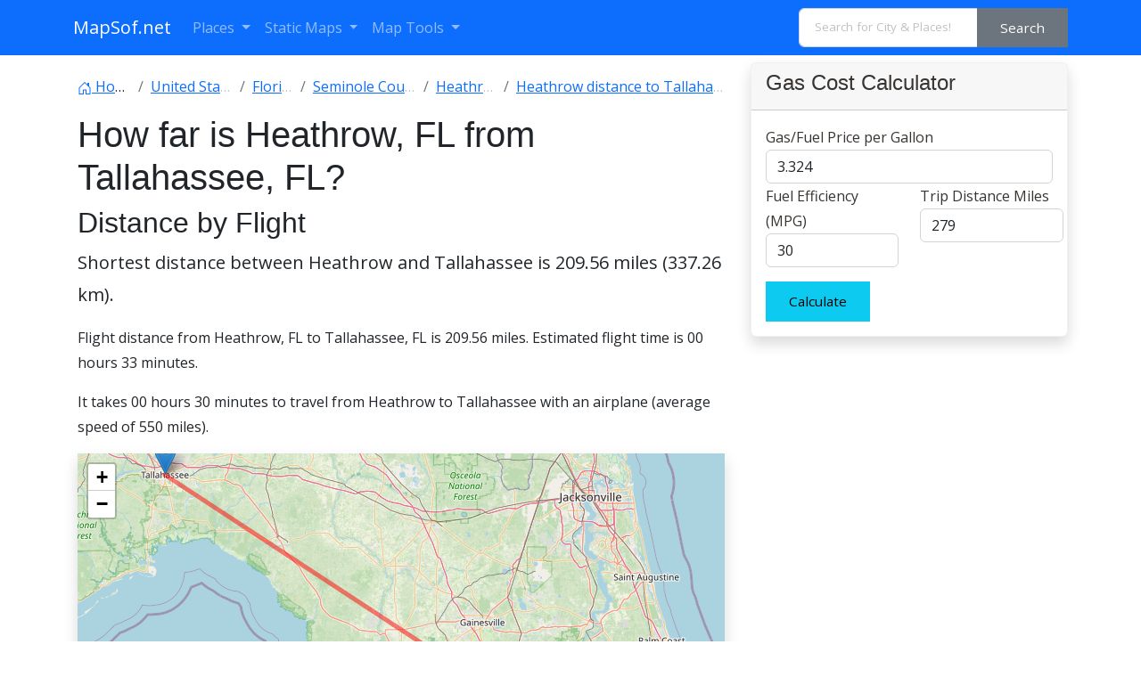

--- FILE ---
content_type: text/html; charset=UTF-8
request_url: https://www.mapsof.net/distance/heathrow-to-tallahassee
body_size: 12272
content:
<!DOCTYPE html><html lang="en" data-bs-theme="auto"><head><meta charset="utf-8"/>
<script>var __ezHttpConsent={setByCat:function(src,tagType,attributes,category,force,customSetScriptFn=null){var setScript=function(){if(force||window.ezTcfConsent[category]){if(typeof customSetScriptFn==='function'){customSetScriptFn();}else{var scriptElement=document.createElement(tagType);scriptElement.src=src;attributes.forEach(function(attr){for(var key in attr){if(attr.hasOwnProperty(key)){scriptElement.setAttribute(key,attr[key]);}}});var firstScript=document.getElementsByTagName(tagType)[0];firstScript.parentNode.insertBefore(scriptElement,firstScript);}}};if(force||(window.ezTcfConsent&&window.ezTcfConsent.loaded)){setScript();}else if(typeof getEzConsentData==="function"){getEzConsentData().then(function(ezTcfConsent){if(ezTcfConsent&&ezTcfConsent.loaded){setScript();}else{console.error("cannot get ez consent data");force=true;setScript();}});}else{force=true;setScript();console.error("getEzConsentData is not a function");}},};</script>
<script>var ezTcfConsent=window.ezTcfConsent?window.ezTcfConsent:{loaded:false,store_info:false,develop_and_improve_services:false,measure_ad_performance:false,measure_content_performance:false,select_basic_ads:false,create_ad_profile:false,select_personalized_ads:false,create_content_profile:false,select_personalized_content:false,understand_audiences:false,use_limited_data_to_select_content:false,};function getEzConsentData(){return new Promise(function(resolve){document.addEventListener("ezConsentEvent",function(event){var ezTcfConsent=event.detail.ezTcfConsent;resolve(ezTcfConsent);});});}</script>
<script>if(typeof _setEzCookies!=='function'){function _setEzCookies(ezConsentData){var cookies=window.ezCookieQueue;for(var i=0;i<cookies.length;i++){var cookie=cookies[i];if(ezConsentData&&ezConsentData.loaded&&ezConsentData[cookie.tcfCategory]){document.cookie=cookie.name+"="+cookie.value;}}}}
window.ezCookieQueue=window.ezCookieQueue||[];if(typeof addEzCookies!=='function'){function addEzCookies(arr){window.ezCookieQueue=[...window.ezCookieQueue,...arr];}}
addEzCookies([{name:"ezoab_310271",value:"mod1-c; Path=/; Domain=mapsof.net; Max-Age=7200",tcfCategory:"store_info",isEzoic:"true",},{name:"ezosuibasgeneris-1",value:"cce9b159-9240-40f1-4d1c-cbf798111d4b; Path=/; Domain=mapsof.net; Expires=Tue, 26 Jan 2027 16:10:34 UTC; Secure; SameSite=None",tcfCategory:"understand_audiences",isEzoic:"true",}]);if(window.ezTcfConsent&&window.ezTcfConsent.loaded){_setEzCookies(window.ezTcfConsent);}else if(typeof getEzConsentData==="function"){getEzConsentData().then(function(ezTcfConsent){if(ezTcfConsent&&ezTcfConsent.loaded){_setEzCookies(window.ezTcfConsent);}else{console.error("cannot get ez consent data");_setEzCookies(window.ezTcfConsent);}});}else{console.error("getEzConsentData is not a function");_setEzCookies(window.ezTcfConsent);}</script><script type="text/javascript" data-ezscrex='false' data-cfasync='false'>window._ezaq = Object.assign({"edge_cache_status":11,"edge_response_time":452,"url":"https://www.mapsof.net/distance/heathrow-to-tallahassee"}, typeof window._ezaq !== "undefined" ? window._ezaq : {});</script><script type="text/javascript" data-ezscrex='false' data-cfasync='false'>window._ezaq = Object.assign({"ab_test_id":"mod1-c"}, typeof window._ezaq !== "undefined" ? window._ezaq : {});window.__ez=window.__ez||{};window.__ez.tf={};</script><script type="text/javascript" data-ezscrex='false' data-cfasync='false'>window.ezDisableAds = true;</script>
<script data-ezscrex='false' data-cfasync='false' data-pagespeed-no-defer>var __ez=__ez||{};__ez.stms=Date.now();__ez.evt={};__ez.script={};__ez.ck=__ez.ck||{};__ez.template={};__ez.template.isOrig=true;__ez.queue=__ez.queue||function(){var e=0,i=0,t=[],n=!1,o=[],r=[],s=!0,a=function(e,i,n,o,r,s,a){var l=arguments.length>7&&void 0!==arguments[7]?arguments[7]:window,d=this;this.name=e,this.funcName=i,this.parameters=null===n?null:w(n)?n:[n],this.isBlock=o,this.blockedBy=r,this.deleteWhenComplete=s,this.isError=!1,this.isComplete=!1,this.isInitialized=!1,this.proceedIfError=a,this.fWindow=l,this.isTimeDelay=!1,this.process=function(){f("... func = "+e),d.isInitialized=!0,d.isComplete=!0,f("... func.apply: "+e);var i=d.funcName.split("."),n=null,o=this.fWindow||window;i.length>3||(n=3===i.length?o[i[0]][i[1]][i[2]]:2===i.length?o[i[0]][i[1]]:o[d.funcName]),null!=n&&n.apply(null,this.parameters),!0===d.deleteWhenComplete&&delete t[e],!0===d.isBlock&&(f("----- F'D: "+d.name),m())}},l=function(e,i,t,n,o,r,s){var a=arguments.length>7&&void 0!==arguments[7]?arguments[7]:window,l=this;this.name=e,this.path=i,this.async=o,this.defer=r,this.isBlock=t,this.blockedBy=n,this.isInitialized=!1,this.isError=!1,this.isComplete=!1,this.proceedIfError=s,this.fWindow=a,this.isTimeDelay=!1,this.isPath=function(e){return"/"===e[0]&&"/"!==e[1]},this.getSrc=function(e){return void 0!==window.__ezScriptHost&&this.isPath(e)&&"banger.js"!==this.name?window.__ezScriptHost+e:e},this.process=function(){l.isInitialized=!0,f("... file = "+e);var i=this.fWindow?this.fWindow.document:document,t=i.createElement("script");t.src=this.getSrc(this.path),!0===o?t.async=!0:!0===r&&(t.defer=!0),t.onerror=function(){var e={url:window.location.href,name:l.name,path:l.path,user_agent:window.navigator.userAgent};"undefined"!=typeof _ezaq&&(e.pageview_id=_ezaq.page_view_id);var i=encodeURIComponent(JSON.stringify(e)),t=new XMLHttpRequest;t.open("GET","//g.ezoic.net/ezqlog?d="+i,!0),t.send(),f("----- ERR'D: "+l.name),l.isError=!0,!0===l.isBlock&&m()},t.onreadystatechange=t.onload=function(){var e=t.readyState;f("----- F'D: "+l.name),e&&!/loaded|complete/.test(e)||(l.isComplete=!0,!0===l.isBlock&&m())},i.getElementsByTagName("head")[0].appendChild(t)}},d=function(e,i){this.name=e,this.path="",this.async=!1,this.defer=!1,this.isBlock=!1,this.blockedBy=[],this.isInitialized=!0,this.isError=!1,this.isComplete=i,this.proceedIfError=!1,this.isTimeDelay=!1,this.process=function(){}};function c(e,i,n,s,a,d,c,u,f){var m=new l(e,i,n,s,a,d,c,f);!0===u?o[e]=m:r[e]=m,t[e]=m,h(m)}function h(e){!0!==u(e)&&0!=s&&e.process()}function u(e){if(!0===e.isTimeDelay&&!1===n)return f(e.name+" blocked = TIME DELAY!"),!0;if(w(e.blockedBy))for(var i=0;i<e.blockedBy.length;i++){var o=e.blockedBy[i];if(!1===t.hasOwnProperty(o))return f(e.name+" blocked = "+o),!0;if(!0===e.proceedIfError&&!0===t[o].isError)return!1;if(!1===t[o].isComplete)return f(e.name+" blocked = "+o),!0}return!1}function f(e){var i=window.location.href,t=new RegExp("[?&]ezq=([^&#]*)","i").exec(i);"1"===(t?t[1]:null)&&console.debug(e)}function m(){++e>200||(f("let's go"),p(o),p(r))}function p(e){for(var i in e)if(!1!==e.hasOwnProperty(i)){var t=e[i];!0===t.isComplete||u(t)||!0===t.isInitialized||!0===t.isError?!0===t.isError?f(t.name+": error"):!0===t.isComplete?f(t.name+": complete already"):!0===t.isInitialized&&f(t.name+": initialized already"):t.process()}}function w(e){return"[object Array]"==Object.prototype.toString.call(e)}return window.addEventListener("load",(function(){setTimeout((function(){n=!0,f("TDELAY -----"),m()}),5e3)}),!1),{addFile:c,addFileOnce:function(e,i,n,o,r,s,a,l,d){t[e]||c(e,i,n,o,r,s,a,l,d)},addDelayFile:function(e,i){var n=new l(e,i,!1,[],!1,!1,!0);n.isTimeDelay=!0,f(e+" ...  FILE! TDELAY"),r[e]=n,t[e]=n,h(n)},addFunc:function(e,n,s,l,d,c,u,f,m,p){!0===c&&(e=e+"_"+i++);var w=new a(e,n,s,l,d,u,f,p);!0===m?o[e]=w:r[e]=w,t[e]=w,h(w)},addDelayFunc:function(e,i,n){var o=new a(e,i,n,!1,[],!0,!0);o.isTimeDelay=!0,f(e+" ...  FUNCTION! TDELAY"),r[e]=o,t[e]=o,h(o)},items:t,processAll:m,setallowLoad:function(e){s=e},markLoaded:function(e){if(e&&0!==e.length){if(e in t){var i=t[e];!0===i.isComplete?f(i.name+" "+e+": error loaded duplicate"):(i.isComplete=!0,i.isInitialized=!0)}else t[e]=new d(e,!0);f("markLoaded dummyfile: "+t[e].name)}},logWhatsBlocked:function(){for(var e in t)!1!==t.hasOwnProperty(e)&&u(t[e])}}}();__ez.evt.add=function(e,t,n){e.addEventListener?e.addEventListener(t,n,!1):e.attachEvent?e.attachEvent("on"+t,n):e["on"+t]=n()},__ez.evt.remove=function(e,t,n){e.removeEventListener?e.removeEventListener(t,n,!1):e.detachEvent?e.detachEvent("on"+t,n):delete e["on"+t]};__ez.script.add=function(e){var t=document.createElement("script");t.src=e,t.async=!0,t.type="text/javascript",document.getElementsByTagName("head")[0].appendChild(t)};__ez.dot=__ez.dot||{};__ez.queue.addFileOnce('/detroitchicago/boise.js', '/detroitchicago/boise.js?gcb=195-0&cb=5', true, [], true, false, true, false);__ez.queue.addFileOnce('/parsonsmaize/abilene.js', '/parsonsmaize/abilene.js?gcb=195-0&cb=e80eca0cdb', true, [], true, false, true, false);__ez.queue.addFileOnce('/parsonsmaize/mulvane.js', '/parsonsmaize/mulvane.js?gcb=195-0&cb=e75e48eec0', true, ['/parsonsmaize/abilene.js'], true, false, true, false);__ez.queue.addFileOnce('/detroitchicago/birmingham.js', '/detroitchicago/birmingham.js?gcb=195-0&cb=539c47377c', true, ['/parsonsmaize/abilene.js'], true, false, true, false);</script>
<script data-ezscrex="false" type="text/javascript" data-cfasync="false">window._ezaq = Object.assign({"ad_cache_level":0,"adpicker_placement_cnt":0,"ai_placeholder_cache_level":0,"ai_placeholder_placement_cnt":-1,"domain":"mapsof.net","domain_id":310271,"ezcache_level":0,"ezcache_skip_code":14,"has_bad_image":0,"has_bad_words":0,"is_sitespeed":0,"lt_cache_level":0,"response_size":47236,"response_size_orig":41481,"response_time_orig":443,"template_id":5,"url":"https://www.mapsof.net/distance/heathrow-to-tallahassee","word_count":0,"worst_bad_word_level":0}, typeof window._ezaq !== "undefined" ? window._ezaq : {});__ez.queue.markLoaded('ezaqBaseReady');</script>
<script type='text/javascript' data-ezscrex='false' data-cfasync='false'>
window.ezAnalyticsStatic = true;

function analyticsAddScript(script) {
	var ezDynamic = document.createElement('script');
	ezDynamic.type = 'text/javascript';
	ezDynamic.innerHTML = script;
	document.head.appendChild(ezDynamic);
}
function getCookiesWithPrefix() {
    var allCookies = document.cookie.split(';');
    var cookiesWithPrefix = {};

    for (var i = 0; i < allCookies.length; i++) {
        var cookie = allCookies[i].trim();

        for (var j = 0; j < arguments.length; j++) {
            var prefix = arguments[j];
            if (cookie.indexOf(prefix) === 0) {
                var cookieParts = cookie.split('=');
                var cookieName = cookieParts[0];
                var cookieValue = cookieParts.slice(1).join('=');
                cookiesWithPrefix[cookieName] = decodeURIComponent(cookieValue);
                break; // Once matched, no need to check other prefixes
            }
        }
    }

    return cookiesWithPrefix;
}
function productAnalytics() {
	var d = {"pr":[6],"omd5":"57e082b313676161595410d1c4445f7e","nar":"risk score"};
	d.u = _ezaq.url;
	d.p = _ezaq.page_view_id;
	d.v = _ezaq.visit_uuid;
	d.ab = _ezaq.ab_test_id;
	d.e = JSON.stringify(_ezaq);
	d.ref = document.referrer;
	d.c = getCookiesWithPrefix('active_template', 'ez', 'lp_');
	if(typeof ez_utmParams !== 'undefined') {
		d.utm = ez_utmParams;
	}

	var dataText = JSON.stringify(d);
	var xhr = new XMLHttpRequest();
	xhr.open('POST','/ezais/analytics?cb=1', true);
	xhr.onload = function () {
		if (xhr.status!=200) {
            return;
		}

        if(document.readyState !== 'loading') {
            analyticsAddScript(xhr.response);
            return;
        }

        var eventFunc = function() {
            if(document.readyState === 'loading') {
                return;
            }
            document.removeEventListener('readystatechange', eventFunc, false);
            analyticsAddScript(xhr.response);
        };

        document.addEventListener('readystatechange', eventFunc, false);
	};
	xhr.setRequestHeader('Content-Type','text/plain');
	xhr.send(dataText);
}
__ez.queue.addFunc("productAnalytics", "productAnalytics", null, true, ['ezaqBaseReady'], false, false, false, true);
</script><base href="https://www.mapsof.net/distance/heathrow-to-tallahassee"/>
    
    <meta name="viewport" content="width=device-width, initial-scale=1"/>
    <title>Distance from Heathrow, FL to Tallahassee, FL - MapSof.net</title>
    <link rel="preconnect" href="https://fonts.googleapis.com"/>
    <link rel="shortcut icon" href="https://www.mapsof.net/favicon.png"/>
    <link rel="apple-touch-icon-precomposed" type="image/x-icon" href="https://www.mapsof.net/icons/apple-touch-icon-72x72-precomposed.png" sizes="72x72"/>
    <link rel="apple-touch-icon-precomposed" type="image/x-icon" href="https://www.mapsof.net/icons/apple-touch-icon-114x114-precomposed.png" sizes="114x114"/>
    <link rel="apple-touch-icon-precomposed" type="image/x-icon" href="https://www.mapsof.net/icons/apple-touch-icon-144x144-precomposed.png" sizes="144x144"/>
    <link rel="apple-touch-icon-precomposed" type="image/x-icon" href="https://www.mapsof.net/icons/apple-touch-icon-precomposed.png" sizes="72x72"/>

    <link href="https://fonts.googleapis.com/css?family=Open%20Sans:400|Barlow%20Semi%20Condensed:400&amp;display=swap" rel="stylesheet"/>
    <link href="https://www.mapsof.net/css/main.css?v=22" rel="stylesheet"/>
    <style>

        /* Body font */
        /* Open Sans */
        body {
            font-family: "Open Sans", -apple-system, BlinkMacSystemFont, "Segoe UI", Roboto, "Helvetica Neue", Arial, "Noto Sans", sans-serif, "Apple Color Emoji", "Segoe UI Emoji", "Segoe UI Symbol", "Noto Color Emoji";;
        }

        h1,h2,h3,h4,h5,h6,.h1,.h2,.h3,.h4,.h5,.h6 {
            font-family: "Barlow%20Semi%20Condensed", -apple-system, BlinkMacSystemFont, "Segoe UI", Roboto, "Helvetica Neue", Arial, "Noto Sans", sans-serif, "Apple Color Emoji", "Segoe UI Emoji", "Segoe UI Symbol", "Noto Color Emoji";;
        }


    </style>
    <meta name="csrf-token" content="tBjZ4cqb8gO3QGnNQVPJBVkQ65DUgg9I7opd7cY9"/>
                <link rel="canonical" href="https://www.mapsof.net/distance/heathrow-to-tallahassee"/>
        
    <link rel="stylesheet" href="https://unpkg.com/leaflet@1.7.1/dist/leaflet.css" integrity="sha512-xodZBNTC5n17Xt2atTPuE1HxjVMSvLVW9ocqUKLsCC5CXdbqCmblAshOMAS6/keqq/sMZMZ19scR4PsZChSR7A==" crossorigin=""/>
    <meta name="msvalidate.01" content="30F7ECA6E2363D352102C079AB195349"/>
            <script async="" src="https://pagead2.googlesyndication.com/pagead/js/adsbygoogle.js?client=ca-pub-8160334565061760" crossorigin="anonymous"></script>
    

<script type='text/javascript'>
var ezoTemplate = 'orig_site';
var ezouid = '1';
var ezoFormfactor = '1';
</script><script data-ezscrex="false" type='text/javascript'>
var soc_app_id = '0';
var did = 310271;
var ezdomain = 'mapsof.net';
var ezoicSearchable = 1;
</script></head>
<body>

<nav class="navbar navbar-expand-lg bg-primary navbar-dark" data-bs-theme="dark">
    <div class="container">
        <a class="navbar-brand" href="https://www.mapsof.net" title="Go to homepage">MapSof.net</a>
        <button class="navbar-toggler" type="button" data-bs-toggle="collapse" data-bs-target="#navbarColor02" aria-controls="navbarColor02" aria-expanded="false" aria-label="Toggle navigation">
            <span class="navbar-toggler-icon"></span>
        </button>
        <div class="collapse navbar-collapse" id="navbarColor02">
            <ul class="navbar-nav me-auto mb-2 mb-lg-0">
                <li class="nav-item dropdown">
                    <a class="nav-link dropdown-toggle" href="#" id="places" role="button" data-bs-toggle="dropdown" aria-expanded="false">
                        Places
                    </a>
                    <ul class="dropdown-menu" aria-labelledby="places">
                        <li><a class="dropdown-item" href="/places/countries">Countries</a></li>
                        <li><a class="dropdown-item" href="/places/states">States</a></li>
                        <li><a class="dropdown-item" href="/places/capital-cities">Capital Cities</a></li>
                        <li><a class="dropdown-item" href="/places/cities">Cities</a></li>

                        <li><a class="dropdown-item" href="/places/all"></a></li>
                    </ul>
                </li>

                <li class="nav-item dropdown">
                    <a class="nav-link dropdown-toggle" href="#" id="smaps" role="button" data-bs-toggle="dropdown" aria-expanded="false">
                        Static Maps
                    </a>
                    <ul class="dropdown-menu" aria-labelledby="smaps">
                        <li> <a class="dropdown-item" href="/map-search?maptype=physical" title="Physical maps">Physical</a></li>
                        <li> <a class="dropdown-item" href="/map-search?maptype=political" title="Political maps">Political</a></li>
                        <li> <a class="dropdown-item" href="/map-search?maptype=topo" title="Topographic maps">Topo</a></li>
                        <li> <a class="dropdown-item" href="/map-search?maptype=relief" title="Relief maps">Relief</a></li>
                        <li> <a class="dropdown-item" href="/map-search?maptype=historical" title="Historical maps">Historical</a></li>
                        <li> <a class="dropdown-item" href="/map-search?maptype=satellite" title="Satellite maps">Satellite</a></li>
                        <li> <a class="dropdown-item" href="/map-search?maptype=road" title="Road map">Road</a></li>
                        <li> <a class="dropdown-item" href="/map-search?maptype=street" title="Street maps">Street</a></li>
                        <li> <a class="dropdown-item" href="/map-search?maptype=climate" title="Climate maps">Climate</a></li>
                    </ul>
                </li>
                <li class="nav-item dropdown">
                    <a class="nav-link dropdown-toggle" href="#" id="maptools" role="button" data-bs-toggle="dropdown" aria-expanded="false">
                        Map Tools
                    </a>
                    <ul class="dropdown-menu" aria-labelledby="maptools">
                        <li><a class="dropdown-item" href="/distance-calculator">Distance Calculator</a></li>
                        
                        <li><a class="dropdown-item" href="/address-locator">Address Locator </a></li>
                        
                        <li><a class="dropdown-item" href="/street-view">Street View</a></li>
                        <li><a class="dropdown-item" href="/geocoder">Geocoder Tool</a></li>
                        
                        <li><a class="dropdown-item" href="/coordinate">Coordinates</a></li>
                    </ul>
                </li>

            </ul>

            <form class="d-flex" action="/search" method="get">
                <div id="search-by-category">
                    <div class="search-container">
                        <div class="search-box input-group">
                            <input type="text" autocomplete="off" id="text-search" name="q" placeholder="Search for City &amp; Places!" class="input-sm form-control" autocomplete="off"/>
                            <button type="button" id="btn-search-category" class="btn btn-sm btn-secondary"><span class="hidden-xs hidden-sm">Search</span><span class="visible-xs visible-sm"><i class="fal fa-search"></i></span></button>
                        </div>
                    </div>
                </div>
            </form>
        </div>
    </div>
</nav>

    <div class="container">
        <div class="row">
            
            <div class="col-md-8">
                <div class="bg-white" style="padding: 5px;">
                <nav aria-label="breadcrumb">
                    <ol class="breadcrumb flex-nowrap pt-3" itemscope="" itemtype="https://schema.org/BreadcrumbList">
                        <li class="breadcrumb-item text-truncate" itemprop="itemListElement" itemscope="" itemtype="https://schema.org/ListItem">
                            <a itemprop="item" href="https://www.mapsof.net">
                                <svg xmlns="http://www.w3.org/2000/svg" width="16" height="16" fill="currentColor" class="bi bi-house-door" viewBox="0 0 16 16">
                                    <path d="M8.354 1.146a.5.5 0 0 0-.708 0l-6 6A.5.5 0 0 0 1.5 7.5v7a.5.5 0 0 0 .5.5h4.5a.5.5 0 0 0 .5-.5v-4h2v4a.5.5 0 0 0 .5.5H14a.5.5 0 0 0 .5-.5v-7a.5.5 0 0 0-.146-.354L13 5.793V2.5a.5.5 0 0 0-.5-.5h-1a.5.5 0 0 0-.5.5v1.293L8.354 1.146zM2.5 14V7.707l5.5-5.5 5.5 5.5V14H10v-4a.5.5 0 0 0-.5-.5h-3a.5.5 0 0 0-.5.5v4H2.5z"></path>
                                </svg> <span itemprop="name">Home</span></a>
                            <meta itemprop="position" content="1"/>
                        </li>
                                                                            <li class="breadcrumb-item text-truncate" itemprop="itemListElement" itemscope="" itemtype="https://schema.org/ListItem">
                                <a itemprop="item" href="https://www.mapsof.net/united-states">
                                    <span itemprop="name">United States</span></a>
                                <meta itemprop="position" content="3"/>
                            </li>
                                                                            <li class="breadcrumb-item text-truncate" itemprop="itemListElement" itemscope="" itemtype="https://schema.org/ListItem">
                                <a itemprop="item" href="https://www.mapsof.net/florida">
                                    <span itemprop="name">Florida</span></a>
                                <meta itemprop="position" content="4"/>
                            </li>
                                                                            <li class="breadcrumb-item text-truncate" itemprop="itemListElement" itemscope="" itemtype="https://schema.org/ListItem">
                                <a itemprop="item" href="https://www.mapsof.net/seminole-county">
                                    <span itemprop="name">Seminole County</span></a>
                                <meta itemprop="position" content="5"/>
                            </li>
                                                <li class="breadcrumb-item text-truncate" itemprop="itemListElement" itemscope="" itemtype="https://schema.org/ListItem">
                            <a itemprop="item" href="https://www.mapsof.net/heathrow">
                                <span itemprop="name">Heathrow</span></a>
                            <meta itemprop="position" content="6"/>
                        </li>
                        <li class="breadcrumb-item text-truncate" itemprop="itemListElement" itemscope="" itemtype="https://schema.org/ListItem">
                            <a itemprop="item" href="https://www.mapsof.net/distance/heathrow-to-tallahassee">
                                <span itemprop="name">Heathrow distance to Tallahassee </span></a>
                            <meta itemprop="position" content="6"/>
                        </li>
                    </ol>


                </nav>
                <h1 class="h1">How far is  Heathrow, FL from Tallahassee, FL?</h1>

                    
                <h2>Distance by Flight</h2>
                <p class="lead">Shortest distance between Heathrow and Tallahassee is <strong>209.56 miles (337.26 km)</strong>.</p>
                    <p>Flight distance from Heathrow, FL  to Tallahassee, FL is 209.56 miles. Estimated flight time is 00 hours 33 minutes.</p>

                <p>It takes 00 hours 30 minutes to travel from Heathrow to Tallahassee with an airplane (average speed of 550 miles).</p>                <div id="distance-map" style="width:100%;height:400px;" class="map shadow mb-4"></div>
                <h2>Driving distance</h2>
                <p class="lead">The driving distance from Heathrow, Florida to Tallahassee, Florida is:
                     <strong>279.14 miles (449.23 km)</strong> by car.</p>

                <p>Driving from Heathrow to Tallahassee will take approximately 04 hours 20 minutes.</p>



                <div class="row row-cols-1 row-cols-md-2 g-4">
                    <div class="col">
                        <div class="card">
                                                            <a href="https://www.mapsof.net/heathrow"><img src="https://cdn.mapsof.net/images/416/4158296/heathrow-locator-map-image_282296.png" loading="lazy" class="card-img-top" alt="Tallahassee image"/></a>
                                                        <div class="card-body">
                                <h5 class="card-title">#1 <a href="https://www.mapsof.net/heathrow">Heathrow</a> </h5>
                                <p class="card-text">Census-designated place in Seminole County, Florida</p>
                            </div>
                            <table class="table table-striped">
                                <tbody>
                                <tr>
                                    <th>Population</th>
                                    <td>5896</td>
                                </tr>
                                <tr>
                                    <th>GPS Coordinates</th>
                                    <td>28°45&#39;48&#34;N 81°22&#39;20&#34;W</td>
                                </tr>
                                <tr>
                                    <th>Latitude</th>
                                    <td>28.7633300</td>
                                </tr>
                                <tr>
                                    <th>Longitude</th>
                                    <td>-81.3722500</td>
                                </tr>
                                <tr>
                                    <th>Altitude</th>
                                    <td>19</td>
                                </tr>
                                <tr>
                                    <th>Country</th>
                                    <td><a href="https://www.mapsof.net/united-states">United States</a></td>
                                </tr>
                                </tbody>
                            </table>
                        </div>
                    </div>
                    <div class="col">
                        <div class="card">
                                                            <a href="https://www.mapsof.net/tallahassee"><img src="https://cdn.mapsof.net/images/417/4174715/tallahassee-seal-image_131583.png" loading="lazy" class="card-img-top" alt="Tallahassee image"/></a>
                                                        <div class="card-body">
                                <h5 class="card-title">#2 <a href="https://www.mapsof.net/tallahassee">Tallahassee</a> </h5>
                                <p class="card-text"> The capital of Florida. It is located in the northwestern part of the state. Tallahassee is known for its many historical sites, its many parks and green spaces, and its many attractions, such as the Florida State Capitol and the Museum of Florida History.</p>
                            </div>
                            <table class="table table-striped">
                                <tbody>
                                <tr>
                                    <th>Population</th>
                                    <td>196326</td>
                                </tr>
                                <tr>
                                    <th>GPS Coordinates</th>
                                    <td>30°26&#39;18&#34;N 84°16&#39;51&#34;W</td>
                                </tr>
                                <tr>
                                    <th>Latitude</th>
                                    <td>30.4382600</td>
                                </tr>
                                <tr>
                                    <th>Longitude</th>
                                    <td>-84.2807300</td>
                                </tr>
                                <tr>
                                    <th>Altitude</th>
                                    <td>62</td>
                                </tr>
                                <tr>
                                    <th>Country</th>
                                    <td><a href="https://www.mapsof.net/united-states">United States</a></td>
                                </tr>
                                </tbody>
                            </table>
                        </div>
                    </div>

                </div>

                <div class="alert alert-light" role="alert">
                    Starting point in Heathrow: Heathrow Boulevard (-81.372211,28.763328)<br/>
                    Ending point in Tallahassee: South Monroe Street (-84.280628,30.438261)
                </div>

                <h4>Estimated Travel Time Between Heathrow and Tallahassee</h4>
                <p>The distance between Heathrow and Tallahassee is <strong>449 km</strong> if you choose to drive by road. You can go 04 hours 59 minutes if you drive your car at an average speed of 90 kilometers / hour. For different choices, please review the avg. speed travel time table on the below.</p>

                                    <p>There is no time difference between Heathrow and Tallahassee. The current time is 11:10:34.</p>
                
                <table class="table table-striped">
                    <tbody>
                    <tr>
                        <th>Average Speed</th>
                        <th>Travel Time</th>
                    </tr>
                    <tr>
                        <td>30 mph (48.3 km/h)</td>
                        <td>09 hours 18 minutes </td>
                    </tr>
                    <tr>
                        <td>40 mph (64.37 km/h)</td>
                        <td>06 hours 58 minutes</td>
                    </tr>
                    <tr>
                        <td>50 mph (80.47 km/h)</td>
                        <td>05 hours 34 minutes</td>
                    </tr>
                    <tr>
                        <td>60 mph (96.56 km/h)</td>
                        <td>04 hours 39 minutes</td>
                    </tr>
                    <tr>
                        <td>70 mph (112.65 km/h)</td>
                        <td>03 hours 59 minutes</td>
                    </tr>
                    <tr>
                        <td>75 mph (120.7 km/h)</td>
                        <td>03 hours 43 minutes</td>
                    </tr>
                    <tr>
                        <td>80 mph (128.75 km/h)</td>
                        <td>03 hours 28 minutes</td>
                    </tr>
                    </tbody>
                </table>
                <h3>Gas Consumption</h3>
                <p>A car with a fuel efficiency of 8.3 l/100 km will need <b>37.29 liters</b> (9.85 gallon) of gas to cover the route between Heathrow and Tallahassee.<br/>

                    The estimated cost of gas to go from Heathrow to Tallahassee is <b>$32.74</b> (diesel $42.85).</p>

                    <p>Florida gas prices.</p>
                        <table class="table table-gray">
                            <thead>
                            <tr>
                                <th></th>
                                <th>Gasoline</th>
                                <th>Mid Grade</th>
                                <th>Premium</th>
                                <th>Diesel</th>
                            </tr>
                            </thead>
                            <tbody>
                            <tr>
                                <th>Gallon</th>
                                <td>$3.32</td>
                                <td>$3.74</td>
                                <td>$4.07</td>
                                <td>$4.35</td>
                            </tr>
                            <tr>
                                <th>Total</th>
                                <td>$32.74</td>
                                <td>$36.86</td>
                                <td>$40.05</td>
                                <td>$42.85</td>
                            </tr>

                            </tbody>
                        </table>


                <p class="text-muted">Take a look at our <a href="#calculator">Gas Cost Calculator</a> feature. It will figure out how much it will cost to drive this particular distance.</p>
                <p class="text-muted">The average gas price (in <a href="https://www.mapsof.net/florida">Florida</a> ) per gallon of daily gas for calculations is $3.324 (Diesel $4.350) /gallon. Last changed prices on January 26, 2026.</p>


                <h3>How did we calculate the distance?</h3>
                <p class="text-muted">The place names are translated into coordinates to approximate the distance between Heathrow and Tallahassee (latitude and longitude). Cities, states, and countries each have their own regional center. The Haversine formula is used to measure the radius.</p>

                </div>
                                <h2>Distance to Other Cities</h2>













                    <div class="container">
                    <div class="row">
                                                                            <div class="col-md-6 col-sm-12">
                            <div class="card mt-3">
                                <div class="card-header"><a href="https://www.mapsof.net/brent">Brent, FL</a></div>
                                                                    <a href="https://www.mapsof.net/distance/heathrow-to-brent"><img src="https://cdn.mapsof.net/images/415/4148803/brent-locator-map-image_282295.png" class="card-img-top" loading="lazy" alt="Tallahassee image"/></a>
                                
                                <div class="card-body">
                                    <p class="card-text">Driving <a href="https://www.mapsof.net/distance/heathrow-to-brent">distance from Brent, FL to Heathrow</a> 467.02 miles (752 km) </p>
                                </div>
                                    <div class="card-footer">07 hours 47 minutes.</div>
                            </div>


                        </div>
                                                                                                        <div class="col-md-6 col-sm-12">
                            <div class="card mt-3">
                                <div class="card-header"><a href="https://www.mapsof.net/cape-coral">Cape Coral, FL</a></div>
                                                                    <a href="https://www.mapsof.net/distance/heathrow-to-cape-coral"><img src="https://cdn.mapsof.net/images/415/4149962/cape-coral-image_4064.jpg" class="card-img-top" loading="lazy" alt="Tallahassee image"/></a>
                                
                                <div class="card-body">
                                    <p class="card-text">Driving <a href="https://www.mapsof.net/distance/heathrow-to-cape-coral">distance from Cape Coral, FL to Heathrow</a> 190.75 miles (307 km) </p>
                                </div>
                                    <div class="card-footer">03 hours 10 minutes.</div>
                            </div>


                        </div>
                                                                                                        <div class="col-md-6 col-sm-12">
                            <div class="card mt-3">
                                <div class="card-header"><a href="https://www.mapsof.net/fort-lauderdale">Fort Lauderdale, FL</a></div>
                                                                    <a href="https://www.mapsof.net/distance/heathrow-to-fort-lauderdale"><img src="https://cdn.mapsof.net/images/416/4155966/fort-lauderdale-image_2698.jpeg" class="card-img-top" loading="lazy" alt="Tallahassee image"/></a>
                                
                                <div class="card-body">
                                    <p class="card-text">Driving <a href="https://www.mapsof.net/distance/heathrow-to-fort-lauderdale">distance from Fort Lauderdale, FL to Heathrow</a> 233.32 miles (376 km) </p>
                                </div>
                                    <div class="card-footer">03 hours 53 minutes.</div>
                            </div>


                        </div>
                                                                                                        <div class="col-md-6 col-sm-12">
                            <div class="card mt-3">
                                <div class="card-header"><a href="https://www.mapsof.net/hialeah">Hialeah, FL</a></div>
                                                                    <a href="https://www.mapsof.net/distance/heathrow-to-hialeah"><img src="https://cdn.mapsof.net/images/416/4158476/hialeah-image_2217.jpg" class="card-img-top" loading="lazy" alt="Tallahassee image"/></a>
                                
                                <div class="card-body">
                                    <p class="card-text">Driving <a href="https://www.mapsof.net/distance/heathrow-to-hialeah">distance from Hialeah, FL to Heathrow</a> 260.86 miles (420 km) </p>
                                </div>
                                    <div class="card-footer">04 hours 20 minutes.</div>
                            </div>


                        </div>
                                                                                                        <div class="col-md-6 col-sm-12">
                            <div class="card mt-3">
                                <div class="card-header"><a href="https://www.mapsof.net/jacksonville">Jacksonville, FL</a></div>
                                                                    <a href="https://www.mapsof.net/distance/heathrow-to-jacksonville"><img src="https://cdn.mapsof.net/images/416/4160021/jacksonville-image_737.png" class="card-img-top" loading="lazy" alt="Tallahassee image"/></a>
                                
                                <div class="card-body">
                                    <p class="card-text">Driving <a href="https://www.mapsof.net/distance/heathrow-to-jacksonville">distance from Jacksonville, FL to Heathrow</a> 125.65 miles (202 km) </p>
                                </div>
                                    <div class="card-footer">02 hours 05 minutes.</div>
                            </div>


                        </div>
                                                                                                        <div class="col-md-6 col-sm-12">
                            <div class="card mt-3">
                                <div class="card-header"><a href="https://www.mapsof.net/miami">Miami, FL</a></div>
                                                                    <a href="https://www.mapsof.net/distance/heathrow-to-miami"><img src="https://cdn.mapsof.net/images/416/4164138/miami-locator-map-image_137769.png" class="card-img-top" loading="lazy" alt="Tallahassee image"/></a>
                                
                                <div class="card-body">
                                    <p class="card-text">Driving <a href="https://www.mapsof.net/distance/heathrow-to-miami">distance from Miami, FL to Heathrow</a> 255.21 miles (411 km) </p>
                                </div>
                                    <div class="card-footer">04 hours 15 minutes.</div>
                            </div>


                        </div>
                                                                                                        <div class="col-md-6 col-sm-12">
                            <div class="card mt-3">
                                <div class="card-header"><a href="https://www.mapsof.net/orlando">Orlando, FL</a></div>
                                                                    <a href="https://www.mapsof.net/distance/heathrow-to-orlando"><img src="https://cdn.mapsof.net/images/417/4167147/orlando-image_2333.jpg" class="card-img-top" loading="lazy" alt="Tallahassee image"/></a>
                                
                                <div class="card-body">
                                    <p class="card-text">Driving <a href="https://www.mapsof.net/distance/heathrow-to-orlando">distance from Orlando, FL to Heathrow</a> 21.42 miles (34 km) </p>
                                </div>
                                    <div class="card-footer">00 hours 21 minutes.</div>
                            </div>


                        </div>
                                                                                                        <div class="col-md-6 col-sm-12">
                            <div class="card mt-3">
                                <div class="card-header"><a href="https://www.mapsof.net/pembroke-pines">Pembroke Pines, FL</a></div>
                                                                    <a href="https://www.mapsof.net/distance/heathrow-to-pembroke-pines"><img src="https://cdn.mapsof.net/images/417/4168139/pembroke-pines-locator-map-image_139124.png" class="card-img-top" loading="lazy" alt="Tallahassee image"/></a>
                                
                                <div class="card-body">
                                    <p class="card-text">Driving <a href="https://www.mapsof.net/distance/heathrow-to-pembroke-pines">distance from Pembroke Pines, FL to Heathrow</a> 238.69 miles (384 km) </p>
                                </div>
                                    <div class="card-footer">03 hours 58 minutes.</div>
                            </div>


                        </div>
                                                                                                        <div class="col-md-6 col-sm-12">
                            <div class="card mt-3">
                                <div class="card-header"><a href="https://www.mapsof.net/port-saint-lucie">Port Saint Lucie, FL</a></div>
                                                                    <a href="https://www.mapsof.net/distance/heathrow-to-port-saint-lucie"><img src="https://cdn.mapsof.net/images/417/4169171/port-saint-lucie-image_282888.jpg" class="card-img-top" loading="lazy" alt="Tallahassee image"/></a>
                                
                                <div class="card-body">
                                    <p class="card-text">Driving <a href="https://www.mapsof.net/distance/heathrow-to-port-saint-lucie">distance from Port Saint Lucie, FL to Heathrow</a> 150.41 miles (242 km) </p>
                                </div>
                                    <div class="card-footer">02 hours 30 minutes.</div>
                            </div>


                        </div>
                                                                                                        <div class="col-md-6 col-sm-12">
                            <div class="card mt-3">
                                <div class="card-header"><a href="https://www.mapsof.net/st-petersburg">St. Petersburg, FL</a></div>
                                                                    <a href="https://www.mapsof.net/distance/heathrow-to-st-petersburg"><img src="https://cdn.mapsof.net/images/417/4171563/st-petersburg-image_64721.jpg" class="card-img-top" loading="lazy" alt="Tallahassee image"/></a>
                                
                                <div class="card-body">
                                    <p class="card-text">Driving <a href="https://www.mapsof.net/distance/heathrow-to-st-petersburg">distance from St. Petersburg, FL to Heathrow</a> 127.1 miles (205 km) </p>
                                </div>
                                    <div class="card-footer">02 hours 07 minutes.</div>
                            </div>


                        </div>
                                                                                                        <div class="col-md-6 col-sm-12">
                            <div class="card mt-3">
                                <div class="card-header"><a href="https://www.mapsof.net/tampa">Tampa, FL</a></div>
                                                                    <a href="https://www.mapsof.net/distance/heathrow-to-tampa"><img src="https://cdn.mapsof.net/images/417/4174757/tampa-image_1646.jpg" class="card-img-top" loading="lazy" alt="Tallahassee image"/></a>
                                
                                <div class="card-body">
                                    <p class="card-text">Driving <a href="https://www.mapsof.net/distance/heathrow-to-tampa">distance from Tampa, FL to Heathrow</a> 104.91 miles (169 km) </p>
                                </div>
                                    <div class="card-footer">01 hours 44 minutes.</div>
                            </div>


                        </div>
                                                                        </div>
                    </div>
                        <script async="" src="https://cdn.jsdelivr.net/npm/masonry-layout@4.2.2/dist/masonry.pkgd.min.js" integrity="sha384-GNFwBvfVxBkLMJpYMOABq3c+d3KnQxudP/mGPkzpZSTYykLBNsZEnG2D9G/X/+7D" crossorigin="anonymous"></script>

                            </div>

            <div class="col-md-4">

                <script type="text/javascript">
                    function fuel_calculator(price_fuel, mpg, distance) {
                        price_fuel = parseFloat(price_fuel);
                        mpg = parseFloat(mpg);
                        distance = parseFloat(distance);
                        gallons = (distance/mpg).toFixed(2);          price = (gallons * price_fuel).toFixed(1);
                        return document.getElementById('results').innerHTML = "<hr><p class='text-primary'>Fuel consumption: <span>" + gallons + "</span> gallons</p> <p class='text-danger'>Cost: <span>$" + price + "</span></p>";
                    };
                </script>

                <div class="card shadow mt-2 mb-3" id="calculator">
                    <div class="card-header"><h4 class="card-title">Gas Cost Calculator</h4></div>
                    <div class="card-body">
                        <div role="form" class="calculation_form">
                            <div class="row row_clear">
                                <div class="col-xs-12 col-sm-12 col-md-12 col-lg-12 row_clear">
                                    <div class="form-group">
                                        <label for="fuel2">Gas/Fuel Price per Gallon</label>
                                        <input type="text" class="form-control" id="fuel2" value="3.324"/>
                                    </div>
                                </div>
                                <div class="col-xs-12 col-sm-12 col-md-6 col-lg-6 row_clear">
                                    <div class="form-group">
                                        <label for="fuelConsumption">Fuel Efficiency (MPG)</label>
                                        <input type="text" class="form-control" id="fuelConsumption" value="30"/>
                                    </div>
                                </div>
                                <div class="form_distance col-xs-12 col-sm-12 col-md-6 col-lg-6 col-lg-offset-1" style="padding-right: 0px;">
                                    <div class="form-group">
                                        <label for="miroute2">Trip Distance Miles</label>
                                        <input type="text" class="form-control" id="miroute2" value="279"/>
                                    </div>
                                </div>
                                <div class="col-xs-12 col-sm-12 col-md-12 col-lg-12 calculation_form_info row_clear">
                                    <p id="results"></p>
                                </div>
                                <div class="col-xs-12 col-sm-12 col-md-12 col-lg-12">
                                    <button type="submit" onclick="fuel_calculator(document.getElementById(&#39;fuel2&#39;).value,document.getElementById(&#39;fuelConsumption&#39;).value,document.getElementById(&#39;miroute2&#39;).value)" class="btn btn-info btn-block">Calculate</button>
                                </div>
                            </div>
                        </div>
                    </div>
                </div>
                            </div>
        </div>

    </div>

<footer>
        <div class="container justify-content-center px-5 mt-5">
        <div class="row row-cols-2 row-cols-md-4 g-4">
            <div class="col">
                <ul class="list-unstyled">
                    <li class="mt-md-0 mt-4">Places</li>
                    <li><a href="https://www.mapsof.net/places/countries">Countries</a></li>
                    <li><a href="https://www.mapsof.net/places/states">States</a></li>
                    <li><a href="https://www.mapsof.net/places/cities">Cities</a></li>
                    <li><a href="https://www.mapsof.net/places/school">Schools</a></li>
                </ul>
            </div>

            <div class="col">
                <ul class="list-unstyled">
                    <li class="mt-md-0 mt-4">Static Maps</li>
                    <li><a href="https://www.mapsof.net/map-search?maptype=physical">Physical Maps</a> </li>
                    <li><a href="https://www.mapsof.net/map-search?maptype=political">Political Maps</a></li>
                    <li><a href="https://www.mapsof.net/map-search?maptype=historical">Historical Images</a></li>
                    <li><a href="https://www.mapsof.net/map-search?maptype=road">Road Maps</a></li>
                </ul>
            </div>

            <div class="col">
                <ul class="list-unstyled">
                    <li class="mt-md-0 mt-4">US Cities</li>
                    <li><a href="https://www.mapsof.net/california/cities">California Cities</a></li>
                    <li><a href="https://www.mapsof.net/texas/cities">Texas Cities</a></li>
                    <li><a href="https://www.mapsof.net/florida/cities">Florida Cities</a></li>
                    <li><a href="https://www.mapsof.net/new-york/cities">New York Cities</a></li>
                </ul>
            </div>
            <div class="col">
                <ul class="list-unstyled">
                    <li class="mt-md-0 mt-4"><a href="https://www.mapsof.net/about">About</a></li>
                    <li><a href="https://www.mapsof.net/terms">Terms of Use</a> </li>
                    <li><a href="https://www.mapsof.net/privacy">Privacy Policy</a></li>
                    <li><a href="https://www.mapsof.net/copyright">Copyright</a></li>
                    <li><a href="https://www.mapsof.net/contact">Contact</a></li>
                </ul>
            </div>
        </div>

        <div class="row justify-content-center px-3 py-3 pt-5">
            <div class="col text-center">
                <p class="mb-0">©2008-2024 MapSof.net. All rights reserved.</p>
            </div>
        </div>
        </div>
    </footer>

<script src="https://cdnjs.cloudflare.com/ajax/libs/jquery/3.6.0/jquery.min.js" integrity="sha512-894YE6QWD5I59HgZOGReFYm4dnWc1Qt5NtvYSaNcOP+u1T9qYdvdihz0PPSiiqn/+/3e7Jo4EaG7TubfWGUrMQ==" crossorigin="anonymous" referrerpolicy="no-referrer"></script>
<script src="https://cdn.jsdelivr.net/npm/@popperjs/core@2.11.8/dist/umd/popper.min.js" integrity="sha384-I7E8VVD/ismYTF4hNIPjVp/Zjvgyol6VFvRkX/vR+Vc4jQkC+hVqc2pM8ODewa9r" crossorigin="anonymous"></script>
<script src="https://cdn.jsdelivr.net/npm/bootstrap@5.3.0/dist/js/bootstrap.min.js" integrity="sha384-fbbOQedDUMZZ5KreZpsbe1LCZPVmfTnH7ois6mU1QK+m14rQ1l2bGBq41eYeM/fS" crossorigin="anonymous"></script>

        <script src="https://unpkg.com/leaflet@1.7.1/dist/leaflet.js" integrity="sha512-XQoYMqMTK8LvdxXYG3nZ448hOEQiglfqkJs1NOQV44cWnUrBc8PkAOcXy20w0vlaXaVUearIOBhiXZ5V3ynxwA==" crossorigin=""></script>
    <script src="https://www.mapsof.net/js/ggds.js"></script>
    <script>
        var mymap = L.map('distance-map');
        var mmr1 = L.marker([28.7633300,-81.3722500]);
        mmr1.bindPopup('Heathrow');
        mmr1.addTo(mymap);
        var mmr2 = L.marker([30.4382600,-84.2807300]);
        mmr2.bindPopup('Tallahassee');
        mmr2.addTo(mymap);
        L.tileLayer('https://{s}.tile.openstreetmap.org/{z}/{x}/{y}.png?{foo}', {foo: 'bar',
            attribution:'&copy; <a href="https://www.openstreetmap.org/copyright">OpenStreetMap</a>'}).addTo(mymap);
        mymap.setView([28.7633300,-81.3722500], 5);
        var Geodesic = L.geodesic([[mmr1.getLatLng(), mmr2.getLatLng()]], {weight: 5,opacity: 0.5,color: 'red',steps: 50}).addTo(mymap);
        mymap.fitBounds(L.latLngBounds(mmr1.getLatLng(), mmr2.getLatLng()));
        Geodesic.update = function () { Geodesic.setLatLngs([[mmr1.getLatLng(), mmr2.getLatLng()]]);};Geodesic.update();
    </script>


    <!-- Global site tag (gtag.js) - Google Analytics -->

















<script async="" data-id="101419278" src="//static.getclicky.com/js"></script>
<noscript><p><img alt="Clicky" width="1" height="1" src="//in.getclicky.com/101419278ns.gif" /></p></noscript>

<script data-cfasync="false">function _emitEzConsentEvent(){var customEvent=new CustomEvent("ezConsentEvent",{detail:{ezTcfConsent:window.ezTcfConsent},bubbles:true,cancelable:true,});document.dispatchEvent(customEvent);}
(function(window,document){function _setAllEzConsentTrue(){window.ezTcfConsent.loaded=true;window.ezTcfConsent.store_info=true;window.ezTcfConsent.develop_and_improve_services=true;window.ezTcfConsent.measure_ad_performance=true;window.ezTcfConsent.measure_content_performance=true;window.ezTcfConsent.select_basic_ads=true;window.ezTcfConsent.create_ad_profile=true;window.ezTcfConsent.select_personalized_ads=true;window.ezTcfConsent.create_content_profile=true;window.ezTcfConsent.select_personalized_content=true;window.ezTcfConsent.understand_audiences=true;window.ezTcfConsent.use_limited_data_to_select_content=true;window.ezTcfConsent.select_personalized_content=true;}
function _clearEzConsentCookie(){document.cookie="ezCMPCookieConsent=tcf2;Domain=.mapsof.net;Path=/;expires=Thu, 01 Jan 1970 00:00:00 GMT";}
_clearEzConsentCookie();if(typeof window.__tcfapi!=="undefined"){window.ezgconsent=false;var amazonHasRun=false;function _ezAllowed(tcdata,purpose){return(tcdata.purpose.consents[purpose]||tcdata.purpose.legitimateInterests[purpose]);}
function _handleConsentDecision(tcdata){window.ezTcfConsent.loaded=true;if(!tcdata.vendor.consents["347"]&&!tcdata.vendor.legitimateInterests["347"]){window._emitEzConsentEvent();return;}
window.ezTcfConsent.store_info=_ezAllowed(tcdata,"1");window.ezTcfConsent.develop_and_improve_services=_ezAllowed(tcdata,"10");window.ezTcfConsent.measure_content_performance=_ezAllowed(tcdata,"8");window.ezTcfConsent.select_basic_ads=_ezAllowed(tcdata,"2");window.ezTcfConsent.create_ad_profile=_ezAllowed(tcdata,"3");window.ezTcfConsent.select_personalized_ads=_ezAllowed(tcdata,"4");window.ezTcfConsent.create_content_profile=_ezAllowed(tcdata,"5");window.ezTcfConsent.measure_ad_performance=_ezAllowed(tcdata,"7");window.ezTcfConsent.use_limited_data_to_select_content=_ezAllowed(tcdata,"11");window.ezTcfConsent.select_personalized_content=_ezAllowed(tcdata,"6");window.ezTcfConsent.understand_audiences=_ezAllowed(tcdata,"9");window._emitEzConsentEvent();}
function _handleGoogleConsentV2(tcdata){if(!tcdata||!tcdata.purpose||!tcdata.purpose.consents){return;}
var googConsentV2={};if(tcdata.purpose.consents[1]){googConsentV2.ad_storage='granted';googConsentV2.analytics_storage='granted';}
if(tcdata.purpose.consents[3]&&tcdata.purpose.consents[4]){googConsentV2.ad_personalization='granted';}
if(tcdata.purpose.consents[1]&&tcdata.purpose.consents[7]){googConsentV2.ad_user_data='granted';}
if(googConsentV2.analytics_storage=='denied'){gtag('set','url_passthrough',true);}
gtag('consent','update',googConsentV2);}
__tcfapi("addEventListener",2,function(tcdata,success){if(!success||!tcdata){window._emitEzConsentEvent();return;}
if(!tcdata.gdprApplies){_setAllEzConsentTrue();window._emitEzConsentEvent();return;}
if(tcdata.eventStatus==="useractioncomplete"||tcdata.eventStatus==="tcloaded"){if(typeof gtag!='undefined'){_handleGoogleConsentV2(tcdata);}
_handleConsentDecision(tcdata);if(tcdata.purpose.consents["1"]===true&&tcdata.vendor.consents["755"]!==false){window.ezgconsent=true;(adsbygoogle=window.adsbygoogle||[]).pauseAdRequests=0;}
if(window.__ezconsent){__ezconsent.setEzoicConsentSettings(ezConsentCategories);}
__tcfapi("removeEventListener",2,function(success){return null;},tcdata.listenerId);if(!(tcdata.purpose.consents["1"]===true&&_ezAllowed(tcdata,"2")&&_ezAllowed(tcdata,"3")&&_ezAllowed(tcdata,"4"))){if(typeof __ez=="object"&&typeof __ez.bit=="object"&&typeof window["_ezaq"]=="object"&&typeof window["_ezaq"]["page_view_id"]=="string"){__ez.bit.Add(window["_ezaq"]["page_view_id"],[new __ezDotData("non_personalized_ads",true),]);}}}});}else{_setAllEzConsentTrue();window._emitEzConsentEvent();}})(window,document);</script><script defer src="https://static.cloudflareinsights.com/beacon.min.js/vcd15cbe7772f49c399c6a5babf22c1241717689176015" integrity="sha512-ZpsOmlRQV6y907TI0dKBHq9Md29nnaEIPlkf84rnaERnq6zvWvPUqr2ft8M1aS28oN72PdrCzSjY4U6VaAw1EQ==" data-cf-beacon='{"version":"2024.11.0","token":"6d3e0aa92ab84f488712b4a65e3fa81d","r":1,"server_timing":{"name":{"cfCacheStatus":true,"cfEdge":true,"cfExtPri":true,"cfL4":true,"cfOrigin":true,"cfSpeedBrain":true},"location_startswith":null}}' crossorigin="anonymous"></script>
</body></html>

--- FILE ---
content_type: text/html; charset=utf-8
request_url: https://www.google.com/recaptcha/api2/aframe
body_size: 250
content:
<!DOCTYPE HTML><html><head><meta http-equiv="content-type" content="text/html; charset=UTF-8"></head><body><script nonce="woNl57SwC16Z3qjg1jC8XQ">/** Anti-fraud and anti-abuse applications only. See google.com/recaptcha */ try{var clients={'sodar':'https://pagead2.googlesyndication.com/pagead/sodar?'};window.addEventListener("message",function(a){try{if(a.source===window.parent){var b=JSON.parse(a.data);var c=clients[b['id']];if(c){var d=document.createElement('img');d.src=c+b['params']+'&rc='+(localStorage.getItem("rc::a")?sessionStorage.getItem("rc::b"):"");window.document.body.appendChild(d);sessionStorage.setItem("rc::e",parseInt(sessionStorage.getItem("rc::e")||0)+1);localStorage.setItem("rc::h",'1769443838286');}}}catch(b){}});window.parent.postMessage("_grecaptcha_ready", "*");}catch(b){}</script></body></html>